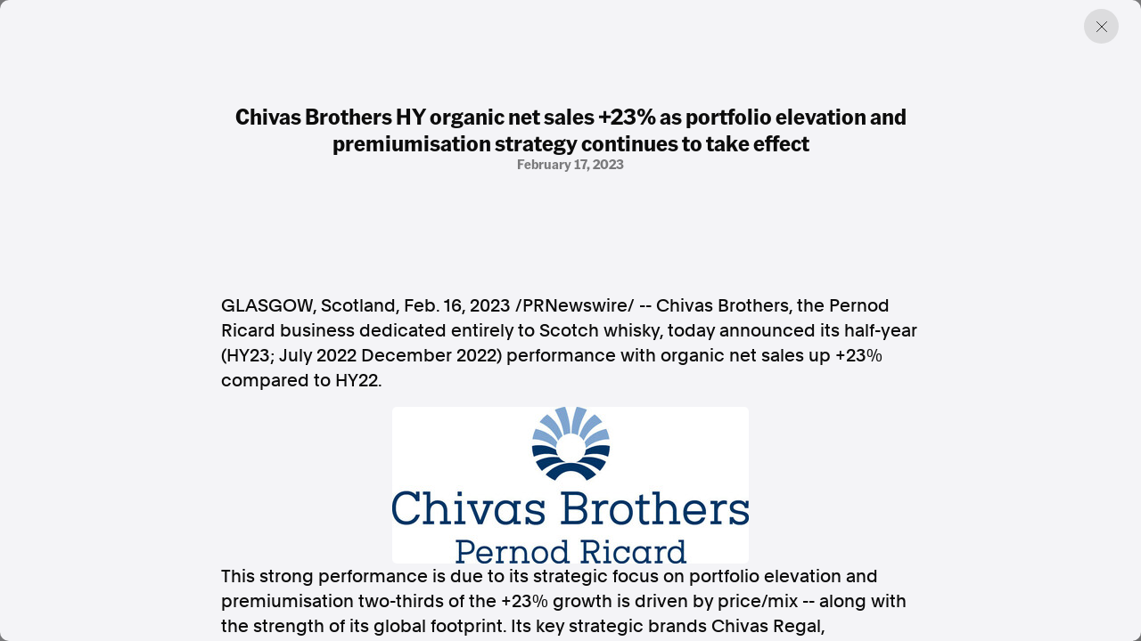

--- FILE ---
content_type: text/html; charset=utf-8
request_url: https://www.aap.com.au/aapreleases/cision20230216ae16915/
body_size: 27287
content:
<!DOCTYPE html>
<!--[if !IE]><!-->
<html lang="en-AU">
<!--<![endif]-->
<!--[if IE 6 ]><html lang="en-AU" class="ie ie6"><![endif]-->
<!--[if IE 7 ]><html lang="en-AU" class="ie ie7"><![endif]-->
<!--[if IE 8 ]><html lang="en-AU" class="ie ie8"><![endif]-->
<head>
    <base href="https://www.aap.com.au/"><!--[if lte IE 6]></base><![endif]-->
    
    
        <link rel="icon" href="/_resources/themes/starter/images/favicon.png?m=1753327709" />
    

    

    <!-- Google tag (gtag.js) -->
    <script async src="https://www.googletagmanager.com/gtag/js?id=G-JL66V6C69C"></script>
    <script nonce="E5dz6VP2biMi2JqnVgQY2e2UTBEpTOm8bH4q">
        window.dataLayer = window.dataLayer || [];
        function gtag(){dataLayer.push(arguments);}
        gtag('js', new Date());

        gtag('config', 'G-JL66V6C69C');
    </script>

    <script type="application/ld+json" nonce="E5dz6VP2biMi2JqnVgQY2e2UTBEpTOm8bH4q">
        {
          "@context": "https://schema.org",
          "@type": "Organization",
          "url": "https://cms.undev.com.au/",
          "logo": ""
        }
      </script>
    <script type="application/ld+json" nonce="E5dz6VP2biMi2JqnVgQY2e2UTBEpTOm8bH4q">
          {
              "@context": "https://schema.org/",
              "@type": "WebSite",
              "name": "AAP",
              "url": "https://www.aap.com.au/",
              "potentialAction": {
                  "@type": "SearchAction",
                  "target": "https://www.aap.com.au/search-page/?keyword={search_term_string}",
                  "query-input": "required name=search_term_string"
              }
          }
      </script>

    <!--
      <script type="application/ld+json" nonce="E5dz6VP2biMi2JqnVgQY2e2UTBEpTOm8bH4q">
        {
          "@context": "https://schema.org",
          "@type": "ProfessionalService",
          "image": [
            ""
           ],
          "name": "Undigital",
          "address": {
            "@type": "PostalAddress",
            "streetAddress": "Level 3, 30-32 Wentworth Ave",
            "addressLocality": "Surry Hills",
            "addressRegion": "New South Wales",
            "postalCode": "2010",
            "addressCountry": "Australia"
          },
          "review": {
            "@type": "Review",
            "reviewRating": {
              "@type": "Rating",
              "ratingValue": "",
              "bestRating": ""
            },
            "author": {
              "@type": "Person",
              "name": ""
            }
          },
          "geo": {
            "@type": "GeoCoordinates",
            "latitude": -34.053622,
            "longitude": 150.6972215
          },
          "url": "https://cms.undev.com.au/",
          "telephone": "0411222333",
          "servesCuisine": ".",
          "priceRange": "",
          "openingHoursSpecification": [
            {
              "@type": "OpeningHoursSpecification",
              "dayOfWeek": [
                "Monday",
                "Tuesday",
                "Wednesday",
                "Thursday",
                "Friday"
              ],
              "opens": "Mo, Tu, We, Th, Fr",
              "closes": ""
            },
            {
              "@type": "OpeningHoursSpecification",
              "dayOfWeek": ["Saturday", "Sunday"],
              "opens": "",
              "closes": "SA, Su"
            }
          ],
          "menu": "",
          "acceptsReservations": ""
        }
      </script> -->



    <meta charset="utf-8">
    <meta name="viewport" content="width=device-width, initial-scale=1.0, maximum-scale=5">
    <meta http-equiv="Content-Type" content="text/html; charset=utf-8">

    
        <title>Chivas Brothers HY organic net sales +23% as portfolio elevation and premiumisation strategy continues to take effect | AAP</title>
<meta name="title" content="Chivas Brothers HY organic net sales +23% as portfolio elevation and premiumisation strategy continues to take effect | AAP">
<meta name="generator" content="Silverstripe CMS">
<meta http-equiv="Content-Type" content="text/html; charset=utf-8">
<link rel="canonical" href="https://www.aap.com.au/aapreleases/cision20230216ae16915/">
<meta property="og:locale" content="en_AU">
<meta property="og:type" content="article">
<meta property="og:title" content="Chivas Brothers HY organic net sales +23% as portfolio elevation and premiumisation strategy continues to take effect | AAP">
<meta property="og:url" content="https://www.aap.com.au/aapreleases/cision20230216ae16915/">
<meta property="og:site_name" content="AAP">
<meta name="twitter:card" content="summary_large_image">
<meta name="twitter:title" content="Chivas Brothers HY organic net sales +23% as portfolio elevation and premiumisation strategy continues to take effect | AAP">

<script type='application/ld+json' nonce='E5dz6VP2biMi2JqnVgQY2e2UTBEpTOm8bH4q'>{"@context":"https:\/\/schema.org","@type":"Article","name":"Chivas Brothers HY organic net sales +23% as portfolio elevation and premiumisation strategy continues to take effect","url":"https:\/\/www.aap.com.au\/aapreleases\/cision20230216ae16915\/"}</script>

    
    <!--[if lt IE 9]>
    <script  src="//html5shiv.googlecode.com/svn/trunk/html5.js"></script>
    <![endif]-->

    <link rel="stylesheet" href="/_resources/themes/starter/css/style.min.css?m=1753327709">
    <link rel="stylesheet" href="/_resources/themes/starter/css/custom.css?m=1753327709">
    
    
    


    
        
            <script type="application/ld+json" nonce="E5dz6VP2biMi2JqnVgQY2e2UTBEpTOm8bH4q">
                {
                    "@context": "https://schema.org",
                    "@type": "BreadcrumbList",
                    "itemListElement": [{"@type":"ListItem","position":1,"name":"Press Releases","item":"https:\/\/www.aap.com.au\/aapreleases\/"},{"@type":"ListItem","position":2,"name":"Chivas Brothers HY organic net sales +23% as portfolio elevation and premiumisation strategy continues to take effect","item":"https:\/\/www.aap.com.au\/aapreleases\/cision20230216ae16915\/"}]
                }
            </script>
        
    

    


    


<meta name="google-site-verification" content="XkywZutNIFkP3_cO30WwBRUDxLO1O2GZx7-yHnPzntw" />
</head>

<body class="PressReleasesArticlePage" dir="ltr">

    

    

    <div class="container-fluid"></div>
<div class="article-offcanvas active">
    <div class="page-overlay previous-page"></div>
    <div class="inner">
        
        <a href="#" class="btn-close previous-page"></a>
        <div class="content">
            <div class="title-group">
                <h1 class="h2">Chivas Brothers HY organic net sales +23% as portfolio elevation and premiumisation strategy continues to take effect</h1>
                <div class="info">
                    
                        <span>
                            
                            
                        
                        </span>
                    
                    
                        <span>February 17, 2023</span>
                    
                </div>
            </div>
            <div class="horizontal-content">
                
            </div>

            
                <div class="content-inner">
                    

<p><span>GLASGOW, Scotland</span>, <span>Feb. 16, 2023</span> /PRNewswire/ -- <span>Chivas Brothers</span>, the Pernod Ricard business dedicated entirely to Scotch whisky, today announced its half-year (HY23; <span>July 2022</span>  <span>December 2022</span>) performance with organic net sales up +23% compared to HY22.</p>
<div><img src="[data-uri]"></div><p>This strong performance is due to its strategic focus on portfolio elevation and premiumisation  two-thirds of the +23% growth is driven by price/mix -- along with the strength of its global footprint. Its key strategic brands <span>Chivas Regal</span>, Ballantine's, Royal Salute and The Glenlivet each experienced double-digit growth.</p>
<p><span>Chivas Brothers'</span> extensive and balanced global footprint has enabled this growth, with emerging and mature markets growing at +24% and +22% respectively, and expansion across all key regions. Consistent with recent years, performance in Asian and Latin American markets continues to be exceptional, with Korea, <span>Japan</span> and <span>Taiwan</span> up +59%, +53% and +37% respectively, while <span>Brazil</span>, <span>Colombia</span> and <span>Mexico</span> saw increases of +40%, +30% and +21%. In European markets, <span>Spain</span> rose +17% and <span>Poland</span> +7%, and separately <span>North America</span> +6%.</p>
<p>This heightened demand also supports its continued investment in the elevation of the Prestige portfolio (+28%). Specifically, Ballantine's Prestige range grew +81% owing to increased demand across Asian markets and Global Travel Retail (GTR), while The Glenlivet's top-line performance was driven by its Prestige expressions.</p>
<p><span>Chivas Brothers'</span> Chairman and CEO, <span>Jean-Etienne Gourgues</span>, commented:</p>
<p><i>"These positive results reflect the impact of our long-term portfolio elevation and premiumisation strategy. It's a testament to the resilience of Scotch, its bright future and our continued drive to open up the category to new audiences."</i></p>
<p><b>Performance across strategic brands</b></p>
<p><b><span>Chivas Regal</span><br></b>The continued popularity of Chivas 12 and 18, the brand's emerging and mature market growth balance as well as the release of innovations such as Chivas Extra 13 have contributed to the positive brand performance of +34%.</p>
<p><b>Ballantine's<br></b>As a result of the very strong pricing and premiumisation strategy, Ballantine's global sales rose +17%, which was drawn from innovations such as Ballantine's 7 and American Barrel 10 Year Old, as well as the growth of its Prestige portfolio.</p>
<p><b>Royal Salute<br></b>The globalisation of Royal Salute and its continued diversification has led to increased enthusiasm for the brand, resulting in a +37% sales growth. Key product drivers were the hero 21YO collection, alongside market and channel exclusives. Notably, Royal Salute grew within the key regions of <span>Asia</span> +39% and Americas +38%.</p>
<p><b>The Glenlivet<br></b>The Glenlivet continued to increase its value share with +12% global growth as a result of value strategy and pricing, coupled with the healthy performance of the Prestige range. <span>Asia</span> was its #1 growth contributor by region, with rest of world also accelerating.</p>
<p><b>About <span>Chivas Brothers</span></b></p>
<p><span>Chivas Brothers</span> is the Pernod Ricard business dedicated entirely to Scotch whisky. Its award-winning portfolio features some of the world's most revered single malt and blended Scotch whisky brands, including Chivas, Ballantine's, Royal Salute and The Glenlivet, which are exported from <span>Scotland</span> to over 100 countries worldwide. The world's No.2 Scotch whisky producer, <span>Chivas Brothers</span> and its 1,600-strong team across 26 sites is committed to upholding the heritage and pursuing the progress of Scotch and ensuring its sustainable future, as well as opening it up to new audiences across the globe. <span>Chivas Brothers</span> was awarded 'Scotch Whisky Producer of the Year' at the International Wine &amp; Spirits Competition 2021 and the 2020 &amp; 2021 &amp; 2022 International Spirits Challenge.</p>
<p>For more information about <span>Chivas Brothers</span>, please visit <a href="https://apc01.safelinks.protection.outlook.com/?url=http%3A%2F%2Fwww.chivasbrothers.com%2F&amp;data=05%7C01%7Ckate.power%40pernod-ricard.com%7Caf44475372b2414f876008db0513a8de%7C933c9cbe35d34416abbdddd1bca5879c%7C0%7C0%7C638109354210636946%7CUnknown%7CTWFpbGZsb3d8eyJWIjoiMC4wLjAwMDAiLCJQIjoiV2luMzIiLCJBTiI6Ik1haWwiLCJXVCI6Mn0%3D%7C3000%7C%7C%7C&amp;sdata=3Ox774Xx8bcEuzsOJ711Kdd2i5%2BZ%2B8PRtk3%2F%2FrOnr0I%3D&amp;reserved=0" rel="nofollow noopener" target="_blank">www.chivasbrothers.com</a></p>
<p>SOURCE  <span>Chivas Brothers</span></p>
<img alt="" src="https://rt.prnewswire.com/rt.gif?NewsItemId=AE16915&amp;Transmission_Id=202302160825PR_NEWS_ASPR_____AE16915&amp;DateId=20230216">

                </div>
            

            <div class="content-source">
                <div class="list">

                    <a href="#">SOURCE </a>
                </div>
                <p>AAPR aggregates press releases and media statements from around the world to assist our news partners with identifying and creating timely and relevant news. All of the press releases published on this website are third-party content and AAP was not involved in the creation of it. <a href="/legal/">Read the full terms.</a></p>
            </div>
        </div>
        

        <div class="related">

    <div class="section-title">
        <h2>Discover more from AAP</h2>
    </div>

    <div class="related-list">
        <a href="https://aap.com.au/factcheck/"  class="related-item">
            <div class="text">
                <h3>Combating misinformation on social and news media</h3>
                <span>Explore Factcheck</span>
            </div>
            
                <div class="image">
                    <img
                            src="https://storage.googleapis.com/pss-prod-aap-ss-web-bkt-fw/public/Uploads/Australian-Associated-Press_Homepage-06-Copyright-2024-v2.jpg"
                            alt="Australian Associated Press Homepage 06 Copyright 2024 v2"
                            width="244"
                            height="244"
                            loading="lazy"
                    />
                </div>
            

        </a>
        <a href="https://www.aapnews.com.au/"  target='_blank' class="related-item">
            <div class="text">
                <h3>Factual. Independent. Impartial.</h3>
                <span>Visit News ↗</span>
            </div>
            
                <div class="image">
                    <img
                            src="https://storage.googleapis.com/pss-prod-aap-ss-web-bkt-fw/public/Uploads/Australian-Associated-Press_Homepage-04-Copyright-2024-v2.jpg"
                            alt="Australian Associated Press Homepage 04 Copyright 2024 v2"
                            width="244"
                            height="244"
                            loading="lazy"
                    />
                </div>
            

        </a>
    </div>
</div>
    </div>
</div>


    
        <footer class="footer">
    <div class="container-fluid">
        <div class="row">
            <div class="col-12 col-lg-6">
                <div class="left">
                    
                        <p class="heading">Factual. Independent. Impartial.</p>
                    

                    
                        <ul class="bold">
                            
                                <li><a href="https://www.aapnews.com.au/"  target="_blank" rel="noopener">News</a></li>
                            
                                <li><a href="https://newsroom.aap.com.au/login"  target="_blank" rel="noopener">Newsroom</a></li>
                            
                                <li><a href="/" >FactCheck</a></li>
                            
                                <li><a href="https://photos.aap.com.au/"  target="_blank" rel="noopener">Photos</a></li>
                            
                                <li><a href="/aapreleases/" >Press Releases</a></li>
                            
                        </ul>
                    

                    
                        <ul>
                            
                                <li><a href="/about/" >About</a></li>
                            
                                <li><a href="/support/" >Support Us</a></li>
                            
                                <li><a href="/about/contact/" >Contact Us</a></li>
                            
                                <li><a href="/faq/" >FAQ</a></li>
                            
                        </ul>
                    

                    <div class="text">
                        
                            <div class="item">
                                <p>
                                    In the spirit of reconciliation, Australian Associated Press acknowledges the Traditional Custodians of country throughout Australia and their connections to land, sea and community. We pay our respect to Elders past and present and extend that respect to all Aboriginal and Torres Strait Islander peoples today.
                                </p>
                            </div>
                        

                        
                            <div class="item">
                                <div class="list">
                                    
                                        <a href="/terms-of-use/" >Terms of Use</a>
                                    
                                        <a href="/legal/" >Legal and Privacy</a>
                                    
                                </div>
                            </div>
                        

                    </div>
                </div>
            </div>
            <div class="col-12 col-lg-6">
                <div class="right">

                    
                        <p class="heading">Follow us</p>
                    
                    
                        <ul class="bold">
                            
                                <li><a href="https://www.facebook.com/aapnewswire" target="_blank" rel="noopener" title="Facebook">Facebook</a></li>
                            
                                <li><a href="https://apple.news/TgrXJK5uaTAmxcCOYwP5OhQ" target="_blank" rel="noopener" title="Apple News">Apple News</a></li>
                            
                                <li><a href="https://www.instagram.com/australianassociatedpress/" target="_blank" rel="noopener" title="Instagram">Instagram</a></li>
                            
                        </ul>
                    
                    <ul></ul>
                    
                        <p class="heading mt-4">Follow AAP FactCheck</p>
                    
                    
                        <ul class="bold">
                            
                                <li><a href="https://www.facebook.com/AAPFactCheck" target="_blank" rel="noopener" title="Facebook">Facebook</a></li>
                            
                                <li><a href="https://x.com/aapfactcheck?mx=2" target="_blank" rel="noopener" title="X Twitter">X Twitter</a></li>
                            
                                <li><a href="https://www.instagram.com/aapfactcheck/" target="_blank" rel="noopener" title="Instagram">Instagram</a></li>
                            
                        </ul>
                    
                    
                </div>
            </div>
        </div>
    </div>
</footer>

    


<script  src="https://cdnjs.cloudflare.com/ajax/libs/jquery/3.7.1/jquery.min.js"></script>
<script src="/_resources/themes/starter/lib/gsap/gsap.min.js?m=1753327709"></script>
<script src="/_resources/themes/starter/lib/gsap/CustomEase.min.js?m=1753327709"></script>
<script src="/_resources/themes/starter/lib/swiper/swiper-bundle.min.js?m=1753327709"></script>
<script src="/_resources/themes/starter/lib/plyr/plyr.min.js?m=1753327709"></script>
<script src="/_resources/themes/starter/lib/brick/bricks.min.js?m=1753327709"></script>
<script src="/_resources/themes/starter/js/script.js?m=1753327709"></script>
<script src="/_resources/themes/starter/js/custom.js?m=1753327709"></script>
<script src="/_resources/themes/starter/js/donate.js?m=1753327709"></script>


<script src="https://cdn.userway.org/widget.js" data-account="GZIh7unJQL"></script>
</body>

</html>
